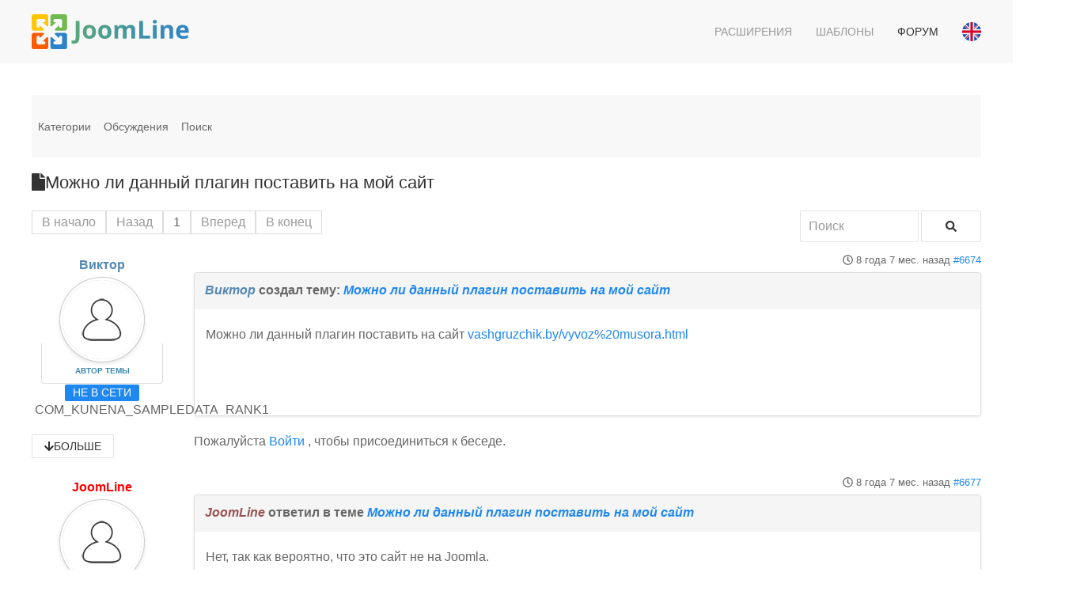

--- FILE ---
content_type: text/html; charset=utf-8
request_url: https://joomline.net/ru/forum/jlmail/6067.html
body_size: 9233
content:
<!DOCTYPE html>
<html lang="ru" dir="ltr" vocab="http://schema.org/">
    <head>
        <meta http-equiv="X-UA-Compatible" content="IE=edge">
        <meta name="viewport" content="width=device-width, initial-scale=1">
        <link rel="shortcut icon" href="/images/favicon.png">
        <link rel="apple-touch-icon-precomposed" href="/images/apple-touch-icon.png">
        <meta charset="utf-8" />
	<meta name="twitter:card" content="summary" />
	<meta name="twitter:title" content="Можно ли данный плагин поставить на мой сайт" />
	<meta name="twitter:description" content="Можно ли данный плагин поставить на сайт" />
	<meta name="robots" content="index, follow" />
	<meta property="og:url" content="https://joomline.net/ru/forum/jlmail/6067.html" />
	<meta property="og:type" content="article" />
	<meta property="og:title" content="Можно ли данный плагин поставить на мой сайт" />
	<meta property="profile:username" content="red12" />
	<meta property="og:description" content="Можно ли данный плагин поставить на сайт" />
	<meta property="og:image" content="https://joomline.net//media/kunena/email/hero-wide.png" />
	<meta property="article:published_time" content="2017-05-29T07:49:38+00:00" />
	<meta property="article:section" content="JL Mail" />
	<meta property="twitter:image" content="https://joomline.net//media/kunena/email/hero-wide.png" />
	<meta name="description" content="Можно ли данный плагин поставить на сайт" />
	<meta name="generator" content="Joomla! - Open Source Content Management" />
	<title>Можно ли данный плагин поставить на мой сайт - Forum Support extensions Joomline - Каталог расширений Joomla</title>
	<link href="/media/kunena/cache/crypsis/css/kunena.css" rel="stylesheet" />
	<link href="https://joomline.net/media/kunena/core/css/jquery.atwho.css" rel="stylesheet" />
	<link href="/modules/mod_kunenalatest/tmpl/css/kunenalatest.css" rel="stylesheet" />
	<link href="/templates/yootheme_marketplace/css/theme.13.css?v=1558091991" rel="stylesheet" id="theme-style-css" />
	<link href="/templates/yootheme_marketplace/css/custom.css?v=1.19.2" rel="stylesheet" id="theme-custom-css" />
	<style>
		/* Kunena Custom CSS */		.layout#kunena [class*="category"] i,
		.layout#kunena .glyphicon-topic,
		.layout#kunena h3 i,
		.layout#kunena #kwho i.icon-users,
		.layout#kunena#kstats i.icon-bars { color: inherit; }		.layout#kunena [class*="category"] .knewchar { color: #48a348 !important; }
		.layout#kunena sup.knewchar { color: #48a348 !important; }
		.layout#kunena .topic-item-unread { border-left-color: #48a348 !important;}
		.layout#kunena .topic-item-unread .icon { color: #48a348 !important;}
		.layout#kunena .topic-item-unread i.fa { color: #48a348 !important;}
		.layout#kunena .topic-item-unread svg { color: #48a348 !important;}		.layout#kunena + div { display: block !important;}
		#kunena + div { display: block !important;}
	</style>
	<script type="application/json" class="joomla-script-options new">{"csrf.token":"f21a7443c8032d76b2409b74aa8a3217","system.paths":{"root":"","base":""},"joomla.jtext":{"COM_KUNENA_RATE_LOGIN":"\u0412\u0430\u043c \u043d\u0443\u0436\u043d\u043e \u0431\u044b\u0442\u044c \u0430\u0432\u0442\u043e\u0440\u0438\u0437\u043e\u0432\u0430\u043d\u043d\u044b\u043c, \u0447\u0442\u043e\u0431\u044b \u043e\u0446\u0435\u043d\u0438\u0442\u044c \u0442\u0435\u043c\u0443","COM_KUNENA_RATE_NOT_YOURSELF":"\u0412\u044b \u043d\u0435 \u043c\u043e\u0436\u0435\u0442\u0435 \u0433\u043e\u043b\u043e\u0441\u043e\u0432\u0430\u0442\u044c \u0432 \u044d\u0442\u043e\u0439 \u0442\u0435\u043c\u0435.","COM_KUNENA_RATE_ALLREADY":"\u0412\u044b \u0443\u0436\u0435 \u043e\u0446\u0435\u043d\u0438\u043b\u0438 \u044d\u0442\u0443 \u0442\u0435\u043c\u0443","COM_KUNENA_RATE_SUCCESSFULLY_SAVED":"\u0412\u0430\u0448\u0430 \u043e\u0446\u0435\u043d\u043a\u0430 \u0431\u044b\u043b\u0430 \u0443\u0441\u043f\u0435\u0448\u043d\u043e \u0441\u043e\u0445\u0440\u0430\u043d\u0435\u043d\u0430","COM_KUNENA_RATE_NOT_ALLOWED_WHEN_BANNED":"\u041f\u0440\u0438 \u0431\u043b\u043e\u043a\u0438\u0440\u043e\u0432\u043a\u0435 \u0433\u043e\u043b\u043e\u0441\u043e\u0432\u0430\u043d\u0438\u0435 \u043d\u0435 \u0434\u043e\u0441\u0442\u0443\u043f\u043d\u043e","COM_KUNENA_SOCIAL_EMAIL_LABEL":"E-mail","COM_KUNENA_SOCIAL_TWITTER_LABEL":"Tweet","COM_KUNENA_SOCIAL_FACEBOOK_LABEL":"Facebook","COM_KUNENA_SOCIAL_GOOGLEPLUS_LABEL":"COM_KUNENA_SOCIAL_GOOGLEPLUS_LABEL","COM_KUNENA_SOCIAL_LINKEDIN_LABEL":"LinkedIn","COM_KUNENA_SOCIAL_PINTEREST_LABEL":"\u0418\u043d\u0442\u0435\u0440\u0435\u0441\u044b","COM_KUNENA_SOCIAL_WHATSAPP_LABEL":"WhatsApp"},"system.keepalive":{"interval":3600000,"uri":"\/ru\/component\/ajax\/?format=json"}}</script>
	<script src="/media/jui/js/jquery.min.js?7dd47ff7a0febab8ff756350ff599b8c"></script>
	<script src="/media/jui/js/jquery-noconflict.js?7dd47ff7a0febab8ff756350ff599b8c"></script>
	<script src="/media/jui/js/jquery-migrate.min.js?7dd47ff7a0febab8ff756350ff599b8c"></script>
	<script src="/media/jui/js/bootstrap.min.js?7dd47ff7a0febab8ff756350ff599b8c"></script>
	<script src="https://joomline.net/components/com_kunena/template/crypsis/assets/js/main-min.js"></script>
	<script src="https://use.fontawesome.com/releases/v5.15.2/js/all.js" defer></script>
	<script src="https://joomline.net/components/com_kunena/template/crypsis/assets/js/topic-min.js"></script>
	<script src="/media/system/js/core.js?7dd47ff7a0febab8ff756350ff599b8c"></script>
	<script src="https://joomline.net/media/kunena/core/js/jquery.caret.js"></script>
	<script src="https://joomline.net/media/kunena/core/js/jquery.atwho.js"></script>
	<!--[if lt IE 9]><script src="/media/system/js/polyfill.event.js?7dd47ff7a0febab8ff756350ff599b8c"></script><![endif]-->
	<script src="/media/system/js/keepalive.js?7dd47ff7a0febab8ff756350ff599b8c"></script>
	<script src="/templates/yootheme/vendor/assets/uikit/dist/js/uikit.min.js?v=1.19.2"></script>
	<script src="/templates/yootheme/vendor/assets/uikit/dist/js/uikit-icons.min.js?v=1.19.2"></script>
	<script src="/templates/yootheme/js/theme.js?v=1.19.2"></script>
	<script src="/templates/yootheme_marketplace/js/custom.js?v=1.19.2"></script>
	<script src="/templates/yootheme_marketplace/js/template.min.js?v=1.19.2"></script>
	<script>
jQuery(function($){ initTooltips(); $("body").on("subform-row-add", initTooltips); function initTooltips (event, container) { container = container || document;$(container).find(".hasTooltip").tooltip({"html": true,"container": "body"});} });jQuery(function($){ $("#modal").modal({"backdrop": true,"keyboard": true,"show": false,"remote": ""}); });jQuery(document).ready(function ($) {
				$(".current").addClass("active alias-parent-active");
				$(".alias-parent-active").addClass("active alias-parent-active");
			});
			document.addEventListener('DOMContentLoaded', function() {
    Array.prototype.slice.call(document.querySelectorAll('a span[id^="cloak"]')).forEach(function(span) {
        span.innerText = span.textContent;
    });
});var $theme = {};
	</script>
	<script type="application/ld+json">
{
    "@context": "https://schema.org",
    "@type": "DiscussionForumPosting",
    "id": "https://joomline.net/ru/forum/jlmail/6067.html",
    "discussionUrl": "/ru/forum/jlmail/6067.html",
    "headline": "\u041c\u043e\u0436\u043d\u043e \u043b\u0438 \u0434\u0430\u043d\u043d\u044b\u0439 \u043f\u043b\u0430\u0433\u0438\u043d \u043f\u043e\u0441\u0442\u0430\u0432\u0438\u0442\u044c \u043d\u0430 \u043c\u043e\u0439 \u0441\u0430\u0439\u0442",
    "image": "https://joomline.net//media/kunena/email/hero-wide.png",
    "datePublished": "2017-05-29T07:49:38+00:00",
    "dateModified": "2026-01-27T11:17:33+00:00",
    "author": {
        "@type": "Person",
        "name": "admin"
    },
    "interactionStatistic": {
        "@type": "InteractionCounter",
        "interactionType": "InteractionCounter",
        "userInteractionCount": 1
    },
    "publisher": {
        "@type": "Organization",
        "name": "Forum Support extensions Joomline",
        "logo": {
            "@type": "ImageObject",
            "url": "https://joomline.net//media/kunena/email/hero-wide.png"
        }
    },
    "mainEntityOfPage": {
        "@type": "WebPage",
        "name": "https://joomline.net/ru/forum/jlmail/6067.html"
    }
}
	</script>
	<link data-n-head='true' rel='manifest' href='/manifest.webmanifest'/>

<script>
if (navigator.serviceWorker.controller) {
console.log('[PWA Builder] active service worker found, no need to register')
} else {
navigator.serviceWorker.register('sw.js', {
scope: './'
}).then(function(reg) {
console.log('Service worker has been registered for scope:'+ reg.scope);
});
}
</script>

    </head>
    <body class="">

        
        
        <div class="tm-page">

                        
<div class="tm-header-mobile uk-hidden@m">


    <nav class="uk-navbar-container" uk-navbar>

                <div class="uk-navbar-left">

            
                        <a class="uk-navbar-toggle" href="#tm-mobile" uk-toggle>
                <div uk-navbar-toggle-icon></div>
                            </a>
            
            
        </div>
        
                <div class="uk-navbar-center">
            <a class="uk-navbar-item uk-logo" href="https://joomline.net">
                <img alt="Joomline" width="200" height="50" src="/images/JoomLine_full.svg">            </a>
        </div>
        
        
    </nav>

    

<div id="tm-mobile" uk-offcanvas mode="slide" overlay>
    <div class="uk-offcanvas-bar">

        <button class="uk-offcanvas-close" type="button" uk-close></button>

        
            
<div class="uk-child-width-1-1" uk-grid>    <div>
<div class="uk-panel" id="module-128">

    
    
<ul class="uk-nav uk-nav-default">
    
	<li><a href="/ru/extensions.html">Расширения</a></li>
	<li><a href="/ru/template.html">Шаблоны</a></li>
	<li class="uk-active"><a href="/ru/forum.html">Форум</a></li></ul>

</div>
</div>    <div>
<div class="uk-panel" id="module-133">

    
    
<form action="/ru/forum.html" method="post">

    
    <div class="uk-margin">
        <input class="uk-input" type="text" name="username" size="18" placeholder="Логин">
    </div>

    <div class="uk-margin">
        <input class="uk-input" type="password" name="password" size="18" placeholder="Пароль">
    </div>

    
        <div class="uk-margin">
        <label>
            <input type="checkbox" name="remember" value="yes" checked>
            Запомнить меня        </label>
    </div>
    
    <div class="uk-margin">
        <button class="uk-button uk-button-primary" value="Войти" name="Submit" type="submit">Войти</button>
    </div>

    <ul class="uk-list uk-margin-remove-bottom">
        <li><a href="/ru/login.html?view=reset">Забыли пароль?</a></li>
        <li><a href="/ru/login.html?view=remind">Забыли логин?</a></li>
                    </ul>

    
    <input type="hidden" name="option" value="com_users">
    <input type="hidden" name="task" value="user.login">
    <input type="hidden" name="return" value="aHR0cHM6Ly9qb29tbGluZS5uZXQvcnUvZm9ydW0vamxtYWlsLzYwNjcuaHRtbA==">
    <input type="hidden" name="f21a7443c8032d76b2409b74aa8a3217" value="1" />
</form>

</div>
</div></div>

            
    </div>
</div>

</div>


<div class="tm-header uk-visible@m" uk-header>



        <div uk-sticky media="@m" cls-active="uk-navbar-sticky" sel-target=".uk-navbar-container">
    
        <div class="uk-navbar-container">

            <div class="uk-container">
                <nav class="uk-navbar" uk-navbar="{&quot;align&quot;:&quot;left&quot;,&quot;boundary&quot;:&quot;!.uk-navbar-container&quot;}">

                                        <div class="uk-navbar-left">

                                                    
<a href="https://joomline.net" class="uk-navbar-item uk-logo">
    <img alt="Joomline" width="200" height="50" src="/images/JoomLine_full.svg"></a>
                        
                        
                    </div>
                    
                    
                                        <div class="uk-navbar-right">

                                                    
<ul class="uk-navbar-nav">
    
	<li><a href="/ru/extensions.html" class="menu-dropdown">Расширения</a></li>
	<li><a href="/ru/template.html" class="menu-dropdown">Шаблоны</a></li>
	<li class="uk-active"><a href="/ru/forum.html" class="menu-dropdown">Форум</a></li></ul>

<div class="uk-navbar-item" id="module-108">

    
    <div class="mod-languages">

    
    <ul class="uk-list uk-margin-remove">
                <li class="uk-padding-remove" dir="ltr">
            <a href="/en/forum.html">
                                <span class="uk-border-circle uk-display-inline-block" style="width:24px;" data-uk-tooltip="English (UK)">
                    <svg xmlns="http://www.w3.org/2000/svg" viewBox="0 0 512 512" enable-background="new 0 0 512 512"><circle cx="256" cy="256" r="256" fill="#F0F0F0"/><g fill="#0052B4"><path d="M52.92 100.142c-20.109 26.163-35.272 56.318-44.101 89.077h133.178l-89.077-89.077zM503.181 189.219c-8.829-32.758-23.993-62.913-44.101-89.076l-89.075 89.076h133.176zM8.819 322.784c8.83 32.758 23.993 62.913 44.101 89.075l89.074-89.075h-133.175zM411.858 52.921c-26.163-20.109-56.317-35.272-89.076-44.102v133.177l89.076-89.075zM100.142 459.079c26.163 20.109 56.318 35.272 89.076 44.102v-133.176l-89.076 89.074zM189.217 8.819c-32.758 8.83-62.913 23.993-89.075 44.101l89.075 89.075v-133.176zM322.783 503.181c32.758-8.83 62.913-23.993 89.075-44.101l-89.075-89.075v133.176zM370.005 322.784l89.075 89.076c20.108-26.162 35.272-56.318 44.101-89.076h-133.176z"/></g><g fill="#D80027"><path d="M509.833 222.609h-220.441v-220.442c-10.931-1.423-22.075-2.167-33.392-2.167-11.319 0-22.461.744-33.391 2.167v220.441h-220.442c-1.423 10.931-2.167 22.075-2.167 33.392 0 11.319.744 22.461 2.167 33.391h220.441v220.442c10.931 1.423 22.073 2.167 33.392 2.167 11.317 0 22.461-.743 33.391-2.167v-220.441h220.442c1.423-10.931 2.167-22.073 2.167-33.392 0-11.317-.744-22.461-2.167-33.391zM322.783 322.784l114.236 114.236c5.254-5.252 10.266-10.743 15.048-16.435l-97.802-97.802h-31.482v.001zM189.217 322.784h-.002l-114.235 114.235c5.252 5.254 10.743 10.266 16.435 15.048l97.802-97.804v-31.479zM189.217 189.219v-.002l-114.236-114.237c-5.254 5.252-10.266 10.743-15.048 16.435l97.803 97.803h31.481zM322.783 189.219l114.237-114.238c-5.252-5.254-10.743-10.266-16.435-15.047l-97.802 97.803v31.482z"/></g></svg>                </span>
                            </a>
        </li>
            </ul>

    
</div>

</div>

                        
                        

                    </div>
                    
                </nav>
            </div>

        </div>

        </div>
    




</div>
            
            

            
            <div id="tm-main"  class="tm-main uk-section uk-section-default" uk-height-viewport="expand: true">
                <div class="uk-container">

                    
                            
            
            <div id="system-message-container">
</div>

            
<div id="kunena" class="layout ">
	
<div class="navbar" itemscope itemtype="https://schema.org/SiteNavigationElement">
	<div class="navbar-inner">
		<div class="visible-desktop">
			
<ul class="nav">
	<li class="item-361" ><a href="/ru/forum/index.html" >Категории</a></li><li class="item-362" ><a href="/ru/forum/recent.html" >Обсуждения</a></li><li class="item-368" ><a href="/ru/forum/search.html" >Поиск</a></li></ul>
		</div>
		<div class="hidden-desktop">
			<div class="nav navbar-nav pull-left">
				<div>
					<a class="btn btn-link" data-toggle="collapse" data-target=".knav-collapse"><i class="fas fa-bars" aria-hidden="true"></i> <b class="caret"></b></a>
				</div>
				<div class="knav-collapse">
<ul class="nav">
	<li class="item-361" ><a href="/ru/forum/index.html" >Категории</a></li><li class="item-362" ><a href="/ru/forum/recent.html" >Обсуждения</a></li><li class="item-368" ><a href="/ru/forum/search.html" >Поиск</a></li></ul>
</div>
			</div>
		</div>
		
<div class="visible-desktop">
	</div>
<div class="hidden-desktop">
	</div>
	</div>
</div>

<div class="kunena-topic-item ">
	
	<h1>
		<i class="fa fa-file fa-2x"></i>				Можно ли данный плагин поставить на мой сайт		
	</h1>

	<div>

	<div class="clearfix"></div>
	<div class="btn-toolbar" id="topic-actions-toolbar">
		<div>
			
					</div>
	</div>
</div>

	<div class="pull-left">
		
<div class="pagination hidden-phone">
	<ul>
		<li><a class="disabled">В начало</a></li><li><a class="disabled">Назад</a></li><li class="active"><a>1</a></li><li><a class="disabled">Вперед</a></li><li><a class="disabled">В конец</a></li>	</ul>
</div>

<div class="pagination test visible-phone">
	<ul>
		<li class="active"><a>1</a></li>	</ul>
</div>
	</div>

	<div class="pull-right">
		
<form action="/ru/forum/jlmail/6067.html" method="post" class="form-search pull-right">
	<input type="hidden" name="view" value="search"/>
	<input type="hidden" name="task" value="results"/>

	
			<input type="hidden" name="ids[]" value="6067"/>
	
	<input type="hidden" name="childforums" value="1"/>
	<input type="hidden" name="f21a7443c8032d76b2409b74aa8a3217" value="1" />
	<div class="input-append">
		<input class="input-medium search-query hasTooltip" maxlength="64" type="text" name="query" value=""
		       placeholder="Поиск" data-original-title="Enter here your item to search" />
		<button class="btn btn-default" type="submit"><i class="fas fa-search" aria-hidden="true"></i></button>
	</div>
</form>
	</div>

	<div class="clearfix"></div>

	
	
	<div class="topic-item-messages">	<div class="row-fluid message">
		<div class="span2 hidden-phone">
				<ul class="unstyled center profilebox">
		<li>
			<strong><a class="kwho-user hasTooltip" href="/ru/forum/user/5670-.html" title="Открыть профиль Виктор" >Виктор</a></strong>
		</li>
							<li>
				<a class="kwho-user hasTooltip" href="/ru/forum/user/5670-.html" title="Открыть профиль Виктор" ><img class="img-circle" src="https://joomline.net/media/kunena/avatars/resized/size144/crypsis/nophoto.png" width="144" height="144"  alt="Виктор аватар" /></a>									<span class="hidden-phone topic-starter topic-starter-circle">Автор темы</span>
								<!--
			<span class=" topic-moderator"></span>
		-->			</li>
		
					<li>
				<a  href="/ru/forum/user/5670-.html" title="" class="label label-default hasTooltip">
	Не в сети</a>
			</li>
		
					<li>
				COM_KUNENA_SAMPLEDATA_RANK1			</li>
		
		
			</ul>
	<div class="profile-expand center">
		<span class="heading btn btn-small heading-less hasTooltip"
		      style="display:none;" data-original-title="COM_KUNENA_USER_PROFILE_TOOLTIP_LABEL_LESS"><i class="fa fa-arrow-up hasTooltip" aria-hidden="true"></i>Меньше</span>
		<span class="heading btn btn-small hasTooltip" data-original-title="COM_KUNENA_USER_PROFILE_TOOLTIP_LABEL_MORE"><i class="fa fa-arrow-down hasTooltip" aria-hidden="true"></i>Больше</span>
		<div class="content" style="display:none;">
			<ul>
									<li>
						Сообщений: 1					</li>
				
				
									<li>
						Спасибо получено: 0					</li>
				
				
				
				
									<li>
											</li>
				
				
				
									<li>
						<span data-toggle="tooltip" data-placement="right" title="Нажмите, чтобы отправить личное сообщение этому пользователю." ></span>					</li>
				
				
							</ul>
		</div>
	</div>
		</div>
		<div class="span10 message-published">
			
	<small class="text-muted pull-right">
				<i class="far fa-clock" aria-hidden="true"></i>		<span class="kdate " title="29 мая 2017 10:49">8 года 7 мес. назад</span>				<a href="#6674" id="6674"
		   rel="canonical">#6674</a>
		<span class="visible-phone">от  <a class="kwho-user hasTooltip" href="/ru/forum/user/5670-.html" title="Открыть профиль Виктор" rel="nofollow">Виктор</a></span>
	</small>

	<div class="badger-left badger-info  message-published">
		<div class="kmessage">
			<div class="mykmsg-header">
				<em><a class="kwho-user hasTooltip" href="/ru/forum/user/5670-.html" title="Открыть профиль Виктор" rel="nofollow">Виктор</a></em> создал тему: <em><a href="/ru/forum/jlmail/6067.html#6674" title="Можно ли данный плагин поставить на сайт" class="hasTooltip">Можно ли данный плагин поставить на мой сайт</a></em>			</div>

			<div class="kmsg">
				Можно ли данный плагин поставить на сайт <a href="http://vashgruzchik.by/vyvoz%20musora.html" class="bbcode_url" rel="nofollow noopener noreferrer" target="">
	<a class="bbcode_url" href="http://vashgruzchik.by/vyvoz%20musora.html" target="_blank" rel="nofollow noopener noreferrer">vashgruzchik.by/vyvoz%20musora.html</a></a>
			</div>

					</div>
	</div>



			<p>Пожалуйста <a class="btn-link" href="/ru/login.html?return=aHR0cHM6Ly9qb29tbGluZS5uZXQvcnUvZm9ydW0vamxtYWlsLzYwNjcuaHRtbA==" rel="nofollow">Войти</a> , чтобы присоединиться к беседе.</p>


	
		<div class="kreplymessage">
			 		</div>
													</div>
	</div>

	<div class="row-fluid message">
		<div class="span2 hidden-phone">
				<ul class="unstyled center profilebox">
		<li>
			<strong><a class="kwho-admin hasTooltip" href="/ru/forum/user/42-joomline.html" title="Открыть профиль JoomLine" >JoomLine</a></strong>
		</li>
							<li>
				<a class="kwho-admin hasTooltip" href="/ru/forum/user/42-joomline.html" title="Открыть профиль JoomLine" ><img class="img-circle" src="https://joomline.net/media/kunena/avatars/resized/size144/crypsis/nophoto.png" width="144" height="144"  alt="JoomLine аватар" /></a>								<!--
			<span class=" topic-moderator"></span>
		-->			</li>
		
					<li>
				<a  href="/ru/forum/user/42-joomline.html" title="" class="label label-default hasTooltip">
	Не в сети</a>
			</li>
		
					<li>
				Администратор			</li>
		
		
			</ul>
	<div class="profile-expand center">
		<span class="heading btn btn-small heading-less hasTooltip"
		      style="display:none;" data-original-title="COM_KUNENA_USER_PROFILE_TOOLTIP_LABEL_LESS"><i class="fa fa-arrow-up hasTooltip" aria-hidden="true"></i>Меньше</span>
		<span class="heading btn btn-small hasTooltip" data-original-title="COM_KUNENA_USER_PROFILE_TOOLTIP_LABEL_MORE"><i class="fa fa-arrow-down hasTooltip" aria-hidden="true"></i>Больше</span>
		<div class="content" style="display:none;">
			<ul>
									<li>
						Сообщений: 2227					</li>
				
				
									<li>
						Спасибо получено: 188					</li>
				
				
				
									<li>
						<span class="kicon-profile kicon-profile-gender-male" data-toggle="tooltip" data-placement="right" title="Пол: Мужчина"></span>					</li>
				
									<li>
											</li>
				
				
				
									<li>
						<span data-toggle="tooltip" data-placement="right" title="Нажмите, чтобы отправить личное сообщение этому пользователю." ></span>					</li>
				
				
							</ul>
		</div>
	</div>
		</div>
		<div class="span10 message-published">
			
	<small class="text-muted pull-right">
				<i class="far fa-clock" aria-hidden="true"></i>		<span class="kdate " title="30 мая 2017 15:33">8 года 7 мес. назад</span>				<a href="#6677" id="6677"
		   rel="canonical">#6677</a>
		<span class="visible-phone">от  <a class="kwho-admin hasTooltip" href="/ru/forum/user/42-joomline.html" title="Открыть профиль JoomLine" rel="nofollow">JoomLine</a></span>
	</small>

	<div class="badger-left badger-info  badger-moderator  message-published">
		<div class="kmessage">
			<div class="mykmsg-header">
				<em><a class="kwho-admin hasTooltip" href="/ru/forum/user/42-joomline.html" title="Открыть профиль JoomLine" rel="nofollow">JoomLine</a></em> ответил в теме <em><a href="/ru/forum/jlmail/6067.html#6677" title="Можно ли данный плагин поставить на сайт" class="hasTooltip">Можно ли данный плагин поставить на мой сайт</a></em>			</div>

			<div class="kmsg">
				Нет, так как вероятно, что это сайт не на Joomla.			</div>

					</div>
	</div>



			<p>Пожалуйста <a class="btn-link" href="/ru/login.html?return=aHR0cHM6Ly9qb29tbGluZS5uZXQvcnUvZm9ydW0vamxtYWlsLzYwNjcuaHRtbA==" rel="nofollow">Войти</a> , чтобы присоединиться к беседе.</p>


	
		<div class="kreplymessage">
			 		</div>
													</div>
	</div>

</div>
	<div class="pull-left">
		
<div class="pagination hidden-phone">
	<ul>
		<li><a class="disabled">В начало</a></li><li><a class="disabled">Назад</a></li><li class="active"><a>1</a></li><li><a class="disabled">Вперед</a></li><li><a class="disabled">В конец</a></li>	</ul>
</div>

<div class="pagination test visible-phone">
	<ul>
		<li class="active"><a>1</a></li>	</ul>
</div>
	</div>

	<div class="pull-right">
		
<form action="/ru/forum/jlmail/6067.html" method="post" class="form-search pull-right">
	<input type="hidden" name="view" value="search"/>
	<input type="hidden" name="task" value="results"/>

	
			<input type="hidden" name="ids[]" value="6067"/>
	
	<input type="hidden" name="childforums" value="1"/>
	<input type="hidden" name="f21a7443c8032d76b2409b74aa8a3217" value="1" />
	<div class="input-append">
		<input class="input-medium search-query hasTooltip" maxlength="64" type="text" name="query" value=""
		       placeholder="Поиск" data-original-title="Enter here your item to search" />
		<button class="btn btn-default" type="submit"><i class="fas fa-search" aria-hidden="true"></i></button>
	</div>
</form>
	</div>

	<div>

	<div class="clearfix"></div>
	<div class="btn-toolbar" id="topic-actions-toolbar">
		<div>
			
					</div>
	</div>
</div>

	
	<div class="pull-right"></div>

	<div class="clearfix"></div>
</div>
</div>
<div style="text-align:center;"><a href="/ru/forum/credits.html" style="display: inline !important; visibility: visible !important; text-decoration: none !important;">Работает на</a> <a href="https://www.kunena.org"
			target="_blank" rel="noopener noreferrer" style="display: inline !important; visibility: visible !important; text-decoration: none !important;">Kunena форум</a></div>

            
            
                        
                </div>
            </div>
            
            
<div id="tm-bottom" class="tm-bottom uk-section-default uk-section">

    
        
        
        
                        <div class="uk-container">
            
                
<div class="uk-child-width-expand@m" uk-grid>    <div class="uk-width-1-1@m">
<div class="uk-card uk-card-body uk-card-default" id="module-143">

        <h3 class="uk-card-title">

                    Последнее с форума        
    </h3>
    
    	<ul class="uk-grid-match uk-child-width-1-1@s uk-child-width-1-3@m" uk-grid>
					<li class="klatest-item">
	<ul class="klatest-itemdetails">
		
		<li class="klatest-subject">
			<a href="/ru/forum/jllike/6646.html#9233" title="Открыть последнее сообщение в теме: 'Место вывода кнопок'" class="hasTooltip topictitle">Место вывода кнопок</a>		</li>
					<li class="klatest-preview-content">Не работает кнопка { jllike } - для вывода плагина (без пробелов)

Невозможно вывести кнопки при разрыве страницы....</li>
							<li class="klatest-cat">в <a href="/ru/forum/plugins.html" title="Просмотр категории 'Plugins Joomline'">Plugins Joomline</a> / <a href="/ru/forum/jllike.html" title="Просмотр категории 'JL Like / JL Like PRO'">JL Like / JL Like PRO</a></li>
							</ul>
</li>
<li class="klatest-item">
	<ul class="klatest-itemdetails">
		
		<li class="klatest-subject">
			<a href="/ru/forum/jllike/6904-jl-like-vk.html#9232" title="Открыть последнее сообщение в теме: 'JL Like не работает кнопка VK'" class="hasTooltip topictitle">JL Like не работает кнопка VK</a>		</li>
					<li class="klatest-preview-content">На все сайтах которые вы перечислили поделиться в VK работает. Есть подозрение, что проблема в вашем браузере,...</li>
							<li class="klatest-cat">в <a href="/ru/forum/plugins.html" title="Просмотр категории 'Plugins Joomline'">Plugins Joomline</a> / <a href="/ru/forum/jllike.html" title="Просмотр категории 'JL Like / JL Like PRO'">JL Like / JL Like PRO</a></li>
							</ul>
</li>
<li class="klatest-item">
	<ul class="klatest-itemdetails">
		
		<li class="klatest-subject">
			<a href="/ru/forum/jlsitemap/6903-joommedia.html#9230" title="Открыть последнее сообщение в теме: 'Карта сайта для компонента JoomMedia'" class="hasTooltip topictitle">Карта сайта для компонента JoomMedia</a>		</li>
					<li class="klatest-preview-content">Здравствуйте.
Уже 2 года не могу создать карту сайта для компонента JoomMedia, который покупал:
1. В...</li>
							<li class="klatest-cat">в <a href="/ru/forum/component.html" title="Просмотр категории 'Component'">Component</a> / <a href="/ru/forum/jlsitemap.html" title="Просмотр категории 'JL Sitemap'">JL Sitemap</a></li>
							</ul>
</li>
			</ul>
	

</div>
</div>    <div>
<div class="uk-panel" id="module-119">

    
    <div class="content"><script type="text/javascript">
<!--
var _acic={dataProvider:10};(function(){var e=document.createElement("script");e.type="text/javascript";e.async=true;e.src="https://www.acint.net/aci.js";var t=document.getElementsByTagName("script")[0];t.parentNode.insertBefore(e,t)})()
//-->
</script></div>
</div>
</div></div>
                        </div>
            
        
    
</div>


            <div class="uk-section-muted uk-section">

            <div class="uk-container"><div class="uk-grid-margin" uk-grid>
<div class="uk-width-1-2@m uk-width-1-1@s">

                <div>
<div class="uk-child-width-1-1" uk-grid>    <div>
<div class="uk-panel mod-colors mod-purple-9569ad height2 price s-color" id="module-101">

<div class="custom" ><div class="uk-text-left">© 2010-<script> document.currentScript.insertAdjacentHTML('afterend', '<time datetime="' + new Date().toJSON() + '">' + new Intl.DateTimeFormat(document.documentElement.lang, {year: 'numeric'}).format() + '</time>'); </script> <a href="/">JoomLine</a></div>
<div class="uk-text-left">The Joomla!® name is used under a limited license from Open Source Matters in the United States and other countries. joomline.net is not affiliated with or endorsed by Open Source Matters or the Joomla! Project.</div></div>

</div>
</div></div></div>

</div>

<div class="uk-width-expand@m uk-width-1-2@s">

                <div>
<div class="uk-child-width-1-1" uk-grid>    <div>
<div class="uk-panel" id="module-123">

    <ul class="footer-nav">
<li class="item243"><a href="/ru/contacts.html" >Контакты</a></li><li class="item723"><a href="/ru/publikatsiya-rasshireniya.html" >Публикация расширения</a></li><li class="item241"><a href="/ru/terms-of-service.html" >Условия использования</a></li></ul>

</div>
</div></div></div>

</div>

<div class="uk-width-expand@m uk-width-1-2@s">

                <div>
<div class="uk-child-width-1-1" uk-grid>    <div>
<div class="uk-panel span4 mod-red height1" id="module-100">

<div class="custom" ><p class="footer-contact">Контакты:</p>
<p>email: <span id="cloakfffe827c1eb1f93211f22395449aa7e0">Адрес электронной почты защищен от спам-ботов. Для просмотра адреса в вашем браузере должен быть включен Javascript.</span><script type='text/javascript'>
                document.getElementById('cloakfffe827c1eb1f93211f22395449aa7e0').innerHTML = '';
                var prefix = '&#109;a' + 'i&#108;' + '&#116;o';
                var path = 'hr' + 'ef' + '=';
                var addyfffe827c1eb1f93211f22395449aa7e0 = 's&#97;l&#101;' + '&#64;';
                addyfffe827c1eb1f93211f22395449aa7e0 = addyfffe827c1eb1f93211f22395449aa7e0 + 'j&#111;&#111;ml&#105;n&#101;' + '&#46;' + 'r&#117;';
                var addy_textfffe827c1eb1f93211f22395449aa7e0 = 's&#97;l&#101;' + '&#64;' + 'j&#111;&#111;ml&#105;n&#101;' + '&#46;' + 'r&#117;';document.getElementById('cloakfffe827c1eb1f93211f22395449aa7e0').innerHTML += '<a ' + path + '\'' + prefix + ':' + addyfffe827c1eb1f93211f22395449aa7e0 + '\' rel="nofollow">'+addy_textfffe827c1eb1f93211f22395449aa7e0+'<\/a>';
        </script></p></div>

</div>
</div></div></div>

</div>
</div></div>

</div>
        </div>

        
        
<div class="custom" ><!-- Yandex.Metrika counter -->
<script type="text/javascript" >
    (function (d, w, c) {
        (w[c] = w[c] || []).push(function() {
            try {
                w.yaCounter10302916 = new Ya.Metrika({
                    id:10302916,
                    clickmap:true,
                    trackLinks:true,
                    accurateTrackBounce:true
                });
            } catch(e) { }
        });

        var n = d.getElementsByTagName("script")[0],
            s = d.createElement("script"),
            f = function () { n.parentNode.insertBefore(s, n); };
        s.type = "text/javascript";
        s.async = true;
        s.src = "https://mc.yandex.ru/metrika/watch.js";

        if (w.opera == "[object Opera]") {
            d.addEventListener("DOMContentLoaded", f, false);
        } else { f(); }
    })(document, window, "yandex_metrika_callbacks");
</script>
<noscript><div><img src="https://mc.yandex.ru/watch/10302916" style="position:absolute; left:-9999px;" alt="" /></div></noscript>
<!-- /Yandex.Metrika counter -->


<script type="text/javascript">

var _gaq = _gaq || [];
_gaq.push(['_setAccount', 'UA-5046115-11']);
_gaq.push(['_setDomainName', 'joomline.net']);
_gaq.push(['_setAllowLinker', true]);
_gaq.push(['_trackPageview']);

(function() {
var ga = document.createElement('script'); ga.type = 'text/javascript';
  ga.async = true;
ga.src = ('https:' == document.location.protocol ? 'https://ssl' :
  'http://www') + '.google-analytics.com/ga.js';
var s = document.getElementsByTagName('script')[0];
  s.parentNode.insertBefore(ga, s);
})();

</script> </div>


    </body>
</html>
